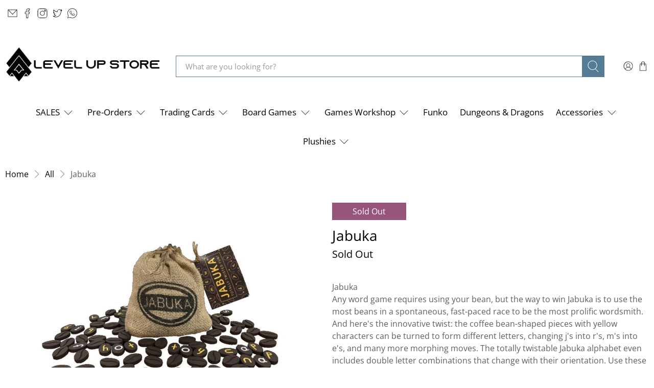

--- FILE ---
content_type: text/javascript; charset=utf-8
request_url: https://levelupstore.co.za/products/jabuka.js
body_size: 707
content:
{"id":8203785339109,"title":"Jabuka","handle":"jabuka","description":"\u003cp\u003eJabuka\n\u003cbr\u003e                            Any word game requires using your bean, but the way to win Jabuka is to use the most beans in a spontaneous, fast-paced race to be the most prolific wordsmith. And here's the innovative twist: the coffee bean-shaped pieces with yellow characters can be turned to form different letters, changing j's into r's, m's into e's, and many more morphing moves. The totally twistable Jabuka alphabet even includes double letter combinations that change with their orientation. Use these alphabet chameleons to form new words or to hijack and transform existing words made by another player or team. The team that uses the most beans—straight up or strategically askew—wins the game (with a shout of \"Jabuka\" of course!). For 2-8 players, ages 8-108. 100% recycled wood, coffee bean shaped pieces in a natural mini burlap sack.\u003c\/p\u003e","published_at":"2023-02-03T17:59:15+02:00","created_at":"2023-02-03T01:24:30+02:00","vendor":"Level Up Store","type":"Board Games","tags":["Board Games","meta-advertised","meta-automation-test","meta-bidorbuy","meta-instock","meta-solarpop","meta-soldout"],"price":7200,"price_min":7200,"price_max":7200,"available":false,"price_varies":false,"compare_at_price":8200,"compare_at_price_min":8200,"compare_at_price_max":8200,"compare_at_price_varies":false,"variants":[{"id":43879077871845,"title":"Default Title","option1":"Default Title","option2":null,"option3":null,"sku":"JBK-01","requires_shipping":true,"taxable":false,"featured_image":null,"available":false,"name":"Jabuka","public_title":null,"options":["Default Title"],"price":7200,"weight":0,"compare_at_price":8200,"inventory_management":"shopify","barcode":"627987145434","requires_selling_plan":false,"selling_plan_allocations":[]}],"images":["\/\/cdn.shopify.com\/s\/files\/1\/0335\/2959\/3988\/products\/JBK-01_1.jpg?v=1675382009","\/\/cdn.shopify.com\/s\/files\/1\/0335\/2959\/3988\/products\/JBK-01_3.jpg?v=1675382009","\/\/cdn.shopify.com\/s\/files\/1\/0335\/2959\/3988\/products\/JBK-01_4.jpg?v=1675382009"],"featured_image":"\/\/cdn.shopify.com\/s\/files\/1\/0335\/2959\/3988\/products\/JBK-01_1.jpg?v=1675382009","options":[{"name":"Title","position":1,"values":["Default Title"]}],"url":"\/products\/jabuka","media":[{"alt":null,"id":32105693872357,"position":1,"preview_image":{"aspect_ratio":1.0,"height":1000,"width":1000,"src":"https:\/\/cdn.shopify.com\/s\/files\/1\/0335\/2959\/3988\/products\/JBK-01_1.jpg?v=1675382009"},"aspect_ratio":1.0,"height":1000,"media_type":"image","src":"https:\/\/cdn.shopify.com\/s\/files\/1\/0335\/2959\/3988\/products\/JBK-01_1.jpg?v=1675382009","width":1000},{"alt":null,"id":32105693905125,"position":2,"preview_image":{"aspect_ratio":1.0,"height":1000,"width":1000,"src":"https:\/\/cdn.shopify.com\/s\/files\/1\/0335\/2959\/3988\/products\/JBK-01_3.jpg?v=1675382009"},"aspect_ratio":1.0,"height":1000,"media_type":"image","src":"https:\/\/cdn.shopify.com\/s\/files\/1\/0335\/2959\/3988\/products\/JBK-01_3.jpg?v=1675382009","width":1000},{"alt":null,"id":32105693937893,"position":3,"preview_image":{"aspect_ratio":1.0,"height":1000,"width":1000,"src":"https:\/\/cdn.shopify.com\/s\/files\/1\/0335\/2959\/3988\/products\/JBK-01_4.jpg?v=1675382009"},"aspect_ratio":1.0,"height":1000,"media_type":"image","src":"https:\/\/cdn.shopify.com\/s\/files\/1\/0335\/2959\/3988\/products\/JBK-01_4.jpg?v=1675382009","width":1000}],"requires_selling_plan":false,"selling_plan_groups":[]}